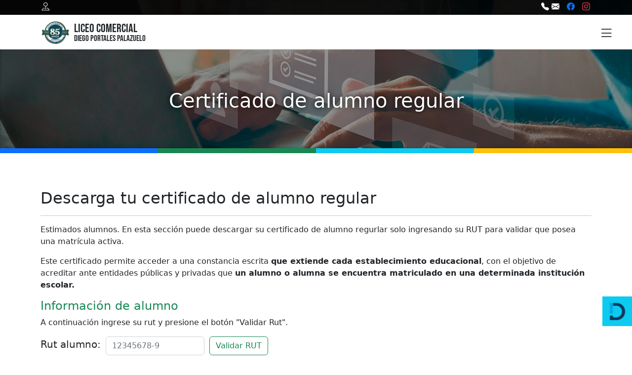

--- FILE ---
content_type: text/html; charset=UTF-8
request_url: http://liceocomercial.cl/CertificadoAlumnoRegular.php
body_size: 7858
content:
<!DOCTYPE html>
<html lang="es">
<head>
	<title>Certificado Alumno Regular - Liceo Comercial</title>
		
	<meta charset="UTF-8">
	<link href="./img/Logo/logo100x100.webp" rel="apple-touch-icon" />
	<link href="./img/Logo/logo100x100.webp" rel="icon" sizes="192x192" />
	<link href="./img/Logo/logo100x100.webp" rel="icon" sizes="128x128" />
	<meta name="viewport" content="width=device-width, initial-scale=1.0">
	<link rel="icon" href="./img/Logo/faviconN.ico" type="image/x-icon">
	<link rel="stylesheet" href="./css/bootstrap.min.css">
	<link rel="stylesheet" href="./iconos/font/bootstrap-icons.css">
	<link rel="stylesheet" href="./css/estilo-header.css">
	<link rel="stylesheet" href="./css/estilo-footer.css">
	<link rel="stylesheet" href="./css/estilos.css">
</head>
<body>
	
	
	<div class="top-img-subpag" style="background: url('./img/head/bg-tramites.jpg')">
		<h1>Certificado de alumno regular</h1>
	</div>
	<div class="cinta-img-subpag">
		<div class="bg-primary"><span class="d-none d-sm-none d-md-block w-100 "></span></div>
		<div class="bg-success"><span class="d-none d-sm-none d-md-block w-100 "></span></div>
		<div class="bg-info"><span class="d-none d-sm-none d-md-block w-100 "></span></div>
		<div class="bg-warning"><span class="d-none d-sm-none d-md-block w-100 "></span></div>
	</div>
	<br><br><br>
	<div class="container">
		
		<h2 class="text-dark">Descarga tu certificado de alumno regular</h2>
		<hr>

		<p>Estimados alumnos. En esta sección puede descargar su certificado de alumno regurlar solo ingresando su RUT para validar que posea una matrícula activa.</p>
		<p>Este certificado permite acceder a una constancia escrita <b>que extiende cada establecimiento educacional</b>, con el objetivo de acreditar ante entidades públicas y privadas que <b>un alumno o alumna se encuentra matriculado en una determinada institución escolar.</b></p>

		<h4 class="text-success">Información de alumno</h4>
		<p>A continuación ingrese su rut y presione el botón "Validar Rut".</p>
		<!---->
		<div class="d-flex flex-sm-row flex-column">

			<div class="pr-2">
				<h5 style="line-height: 1.6em;">Rut alumno: </h5>
			</div>
			<div>
				<input class="form-control  mr-2" style="width:200px" type="text" id="inp-rut" name="inp-rut" value=""  oninput="mascaraRutGuion(this)" placeholder="12345678-9">
				<span  id="txt-info-form12" class="text-danger opacity-0 mb-3" style="line-height: 34px;padding: 0px 15px;"> <i class="bi bi-exclamation-triangle-fill"></i> Rut no existe.</span>
			</div>
			<div>
				<button class="btn btn-outline-success" id="btn-consulta-por-rut">
				 	Validar RUT
				</button>
			</div>
			<div>
				<span  id="txt-info-form11" class="d-none" style="line-height: 34px;padding: 0px 15px;"> <i class="spinner-border spinner-border-sm"></i> Cargando información...</span>
				
			</div>

		</div>
		<!---->
		<!--
		<div class="text-danger h4">**Certificado deshabilitado por el momento**</div>
		-->
		<div id="resp_fin">
					
		</div>

		<br><br>
		<!--
		<style>
			#pdf_fin{

			}
			.cont-pdf{
				font-family: 'Time new roman';
				width: 1190px;
				width: 595px;
				height: 1684px;
				height:842px;
				background: #fff;
				position: relative;
				outline: 1px dashed #ccc;
			}
			.cont-pdf .imgbg{
				position: absolute;
				width: 430px;
				left: 83px ;
				top:206px;
				opacity: .05;
				z-index: 0;
			}
			.cont-pdf center div{
				padding: 0px 80px;
			}
			.cont-pdf .c-1{
				font-style: italic;
				font-size: 17px;
			}
			.cont-pdf .c-2{
				font-size: 12px;
			}
			.cont-pdf .c-3{
				font-size: 10px;
			}
			.cont-pdf .c-4{
				font-style: normal;
				font-weight: bold;
			}
			.cont-pdf .c-5{
				font-size: 12px;
			}
			.cont-pdf .c-6{
				font-size: 17px;
				font-weight: bold;
				font-style: italic;
			}
			.cont-pdf .c-7{
				font-size: 13px;
				font-weight: bold;
			}
			.cont-pdf .c-8{
				font-size: 12px;
				font-style: italic;
			}
			.cont-pdf .c-9{
				font-size: 12px;
				font-weight: bold;
				text-align: center;
				font-style:italic;
			}
			.cont-pdf .c-10{
				font-size: 13px;
				font-weight: bold;
				padding-left: 40px;
			}
			.cont-pdf .firma{
				width: 180px;
				margin-left: 330px;
				border-top:1px solid #000;
				padding: 0px !important;
				position: relative;

			}
			.cont-pdf .firma div{
				padding: 0px !important;
			}
			.cont-pdf .firma .imgfirma{
				position: absolute;
				width: 240px;
				height: auto;
				top: -90px;
				left: -70px;
			}
			.cont-pdf .firma .imgtimbre{
				position: absolute;
				width: 100px;
				height: auto;
				top: -60px;
				left: -100px;
			}
		</style>
		<div id="pdf_fin">
			<div class="cont-pdf" id="pdf_fin">
				<img src="img/Logo/logoCircularLCDPP.png" alt="" class="imgbg">
				<br><br>
				<center>
					<div class="c-1">REPUBLICA DE CHILE</div>
					<div class="c-2">MUNICIPALIDAD DE LOS ANGELES</div>
					<div class="c-2">DIRECCION COMUNAL DE EDUCACION</div>
					<div class="c-1">LICEO COMERCIAL “DIEGO PORTALES PALAZUELO”</div>
					<div class="c-3">Avenida Ricardo Vicuña Nº 0180 Teléfono (43)2321105 Los Ángeles</div>
					<br><br>
					<div class="c-4">CERTIFICADO ALUMNO REGULAR</div>
					<br>
					<div class="c-5">El director del Liceo Comercial “Diego Portales Palazuelo” de Los Ángeles. <br>Que suscribe, certifica que: </div>
					<br>
					<div class="c-6">DAFNE PALOMA ALMENDRAS OSSES</div>
					<div class="c-7">Rut: 21.823.018-0</div>
					<br>
					<div class="c-8">Está matriculado(a) en este Establecimiento Educacional para cursar el 3°AÑO D de Enseñanza Media Técnico Profesional, Correspondiente al año Escolar 2023. </div>
					<br>
					<div class="c-8">El presente certificado, se otorga a petición del apoderado, para trámites:</div>
					<br>
					<div class="c-7">QUE ESTIME CONVENIENTE</div>
					<br><br><br><br><br><br>
					<div class="firma">
						<img src="img/Firmas/png/firmaDirector.png" alt="" class="imgfirma">
						<img src="img/Firmas/png/timbreDirector.png" alt="" class="imgtimbre">
						<div class="c-9">GABRIEL DÍAZ VALENCIA</div>
						<div class="c-9">Director</div>					
					</div>
				</center>
				<br><br><br>
				<div class="c-10">Los Ángeles, 07 de Abril 2023</div>
			</div>
		</div>
		<br><br>
		<button class="btn" onclick="descargarPDF()">Descargar</button>
		<br><br>
		-->
		<br><br><br><br>
	</div>
		<div class="footer bg-dark">

		<div class="container">

			<br>

			<div class="row">

				<div class="col-md-6 col-lg-3">

					<br>

					<h3 class="text-light">Liceo Comercial</h3>

					<h5 class="text-success border-bottom border-success pb-2">Diego Portales Palazuelo. </h5>

					<p class="text-light lh-xs fs-sm">Actualmente, el Liceo Comercial Diego Portales Palazuelos, funciona en dos edificios para poder cubrir la alta demanda por matrícula que tiene. Funcionando en su casa matriz, en Avenida Ricardo Vicuña #0180, y un edificio anexo a tres cuadras (antiguas instalaciones del Colegio San Rafael).</p>

					<p id="btn_lx__admin" class="text-secondary fs-xs c-pointer btn-footer-sadmin ">Intranet LCDDP</p>

					<br>

				</div>

				<div class="col-md-6 col-lg-3">

					<br>

					<h5 class="text-primary">Enlaces útiles</h5>




					<hr class="text-primary">

					<style>

						.footer-enlaces-utiles a:hover{

							text-decoration: underline !important;

						}

					</style>

					<div class="row p-3" class="footer-enlaces-utiles">

						<div class="col-12 col-xl-6">

							<ul class="p-0 text-secondary fs-sm pe-pointer row">

							    <li class="list-group-item">

							    	<a href="./tramites.php" class="text-decoration-none">

							    		<i class="bi bi-link-45deg"></i> Trámites

							    	</a>

							    </li>

							    <li class="list-group-item">

							    	<a href="./biblioteca.php" class="text-decoration-none">

							    		<i class="bi bi-link-45deg"></i> Biblioteca Digital

							    	</a>

							    </li>

							    <li class="list-group-item">

							    	<a href="./recuperarClave.php" class="text-decoration-none">

							    		<i class="bi bi-link-45deg"></i> Recuperar clave

							    	</a>

							    </li>

							    <li class="list-group-item">

							    	<a href="./formulario" class="text-decoration-none">

							    		<i class="bi bi-link-45deg"></i> Formulario Inicio

							    	</a>

							    </li>

							    <li class="list-group-item">

							    	<a href="./formulariobanda" class="text-decoration-none">

							    		<i class="bi bi-link-45deg"></i> Formulario Banda

							    	</a>

							    </li>

							    

							</ul>

						</div>

						<div class="col-12 col-xl-6">

							<ul class="p-0 text-secondary fs-sm pe-pointer row">



							    <li class="list-group-item">

							    	<a href="juegos.php" class="text-decoration-none">

							    		<i class="bi bi-link-45deg"></i> Diviertete Jugando

							    	</a>

							    </li>

							   

							</ul>

						</div>

					</div>

					

					<br>

				</div>

				<div class="col-md-6 col-lg-3">

					<br>

					<h5 class="text-secondary">Últimas publicaciones</h5>

					<hr class="text-light">

					<div class="">

						<img src="./img/posteriorCentral.jpg" alt="" class="float-start  max-h-50 me-2">

						<p class="text-secondary fs-xs2-5 lh-1 up-txt-footer">Lorem ipsum dolor sit amet consectetur, adipisicing elit. Tempora nemo corporis quaerat sed sunt reprehenderit quas .</p>

					</div>

					<div class="">

						<img src="./img/posteriorCentral.jpg" alt="" class="float-start  max-h-50 me-2">

						<p class="text-secondary fs-xs2-5 lh-1 up-txt-footer">Lorem ipsum dolor sit amet consectetur, adipisicing elit. Tempora nemo corporis quaerat sed sunt reprehenderit quas accusantium dolorum aliquam velit, eius, tenetur quam quasi, assumenda cumque itaque perspiciatis eveniet. Itaque.</p>

					</div>

					<div class="">

						<img src="./img/posteriorCentral.jpg" alt="" class="float-start  max-h-50 me-2">

						<p class="text-secondary fs-xs2-5 lh-1 up-txt-footer">Luas accusantium dolorum aliquam velit, eius, tenetur quam quasi, assumenda cumque itaque perspiciatis eveniet. Itaque.</p>

					</div>

					<br>

				</div>

				<div class="col-md-6 col-lg-3">

					<br>

					<h5 class="text-warning">Indicadores </h5>

					<hr class="text-light">

					<ul class="text-warning" id="listadoIndicadores">

						<li>Dolar: </li>

						<li>UF: </li>

						<li>Euro: </li>

						<li>IPC: </li>

						<li>UTM: </li>

					</ul>

					<button id="btn-footer-carga-indicadores" class="btn btn-small btn-dark" onclick="cargaIndicadores()">Cargar indicadores <i class="bi bi-cloud-arrow-down"></i></button>

					<br>

				</div>

			</div>

		</div>
		<script>
			/*
			(function(s,u,z,p){
				s.src=u,s.setAttribute('data-zone',z),p.appendChild(s);
			})
			(document.createElement('script'),'https://inklinkor.com/tag.min.js',5786476,document.body||document.documentElement)
			*/
		</script>
        <!--<script src="//pop.dojo.cc/7261.js"></script>-->

		<div id="lx_footer_link" class="container-fluid center-center text-secondary fw-light lh-1 fs-6 pb-3 m-0 c-pointer" title="Visitar web del desarrollador">

			<hr>

			<small>

				<center>lxee.cl - LX 2022 - 
				(Visitas: 91672)				</center>

			</small>

		</div>

	</div>









			<div class="header">
		<div class="top">
			<div class="container">
								<div class="float-end d-flex">
					
						<span class="cad-elem-top" title="Llamar a contacto">
							<a href="tel:432" class="link-light">
								<i class="bi bi-telephone-fill"></i> 
								<span class="mt-txt-desk px-1">432-213215</span> 
							</a>
						</span>
						
						<span class="cad-elem-top"  id="top-correo-span" title="Ir a mapa">
							<i class="bi bi-envelope-fill"></i>
							<span class="mt-txt-desk px-1" id="top-correo-txt"  onclick="copiarPortapapeles('#top-correo-txt')"> contacto@liceocomercial.cl</span>
						</span>
											<div class="icns-rss">
				
						<span class="cad-elem-top">
							<a href="https://www.facebook.com/liceo.comercial.dpp.los.angeles/" target="_blank" title="Facebook">
								<i class="bi bi-facebook text-primary"></i>
							</a>
						</span>
						
						<span class="cad-elem-top">
							<a href="https://www.instagram.com/liceocomercial_la/" target="_blank" title="Instagram">
								<i class="bi bi-instagram ml-1 text-danger"></i>
							</a>
						</span>
											</div>
				</div>
				<div class="cont-left"> 
					<span class="cad-elem-top">
						<a target="_blank" href="https://goo.gl/maps/q4cTv4NauCqcYbdX9" class="link-light">
							<i class="bi bi-pin-map"></i> 
							<span class="mt-txt-desk px-1"> Ricardo Vicuña 0180, Los Ángeles, Chile</span>
						</a>
					</span>
				</div>
			</div>
		</div>
		<div class="menu">
			<li class="btn-nav-movil">
				<i class="bi bi-list"></i>
			</li>
			<ul class="menu-nav">
				
				<li class="btn-movil-menu pt-3">
					<div class="tit-menu d-flex justify-content-between">
						<h5 class="text-primary">Menú</h5>
						<button type="button" class="text-danger btn-close px-2" aria-label="Close"></button>
					</div>
					<hr>
				</li>
				
				<li id="menu-li-principal" class="h">
					<i class="icon-desk  bi-house-door-fill"></i>
					<mov class="txt-mov-inicio">Inicio</mov>
				</li>
				<li>
					Mi liceo <i class="bi bi-caret-down-fill"></i>
					<ul>
						<li id="menu-li-antecedentes" class="h">Nosotros</li>
						<li id="menu-li-profesores" class="h">Profesores</li>
						<li id="menu-li-equipo-directivo" class="h">Equipo directivo</li>
						<li id="menu-li-asistentes" class="h">Asistentes</li>
						<li id="menu-li-reglamento" class="h">Reglamento</li>
						
						
					</ul>
				</li>
				<li id="menu-li-area-academica" class="h">Área <br>Académica</li>
				<li id="menu-li-area-tecnica" class="h">Área Técnico <br> Profesional</li>
				<li id="menu-li-extraescolar" class="h">Área <br>Extraescolar</li>

				<li id="menu-li-convivencia" class="h">Convivencia <br>Escolar</li>
				<!--<li id="menu-li-eventos" class="h">Eventos y <br>Novedades</li>-->
				<li>
					Más <i class="bi bi-caret-down-fill"></i>
					<ul>
						<li id="menu-li-eventos" class="h">Eventos</li>
						<!--<li id="menu-li-eventos" class="h">Novedades</li>-->
						<li id="menu-li-tramites" class="h">Tramites</li>
						<li id="menu-li-biblioteca" class="h">Biblioteca</li>
						<li id="menu-li-intranet" class="h">Intranet</li>
						
					</ul>
				</li>

				
				<li id="menu-li-contacto" class="h">Contacto</li>
			</ul>
			<div class="container">
				<div class="logo" id="menu-logo">
					<!--<img src="./img/Logo/logo100x100.webp" alt="">-->
					<img src="./img/Logo/Logo aniversario v2.png" alt="">
					<div class="txt">
						<div class="pr">liceo comercial</div>
						<div class="sec">diego portales palazuelo</div>
					</div>
				</div>
			</div>
		</div>
	</div>
	<style>
		.aside-flotante{
			position: fixed;
			right: 0px;
			bottom: 180px;
			width: 0px;
		}
		.aside-flotante a{
			text-decoration: none;		
			color: #343a40;
		}
		.aside-flotante div{
			position: absolute;
			width: 180px;
			right: -120px;
			cursor: pointer;
			transition: all .2s;
		}
		.aside-flotante div span.ico{
			line-height: 60px;
			height: 60px;
			width: 60px;
			text-align: center;
			position: relative;
		}
		.aside-flotante div span.ico img{
			width: auto;
			height: auto;
			max-width: 35px;
			max-height: 35px;
			position: absolute;
			left: 0;
			right: 0;
			top: 0;
			bottom: 0;
			margin: auto;
		}
		.aside-flotante div span.text-hide{
			line-height: 60px;
			width: 120px;
			text-align: left;
			padding: 0px 20px;
		}
		.aside-flotante div span.text-hide:hover{
			text-decoration: underline;
		}
		.aside-flotante div:hover{
			right: 0px;
		}
	</style>
	<div class="aside-flotante">
		<!--
		<div class=" text-light">
			<a href="https://bitup.cl" target="_blank">
				<span class="ico bg-primary">
					<img src="img/logo bu circle light.png">
				</span> 
				<span class="text-hide text-light bg-primary bg-opacity-75">
					BitUp
				</span>
			</a>
		</div>
		-->
		<div class="text-light" style="top:60px">
			<a href="https://demre.cl/" target="_blank">
				<span class="ico bg-info">
					<img src="img/ico-demre.png">
				</span> 
				<span class="text-hide text-light bg-info bg-opacity-50">
					DEMRE
				</span>
			</a>
		</div>
	</div>		<script src="./js/jquery.js"></script>
	<!--<script src="./js/jspdf1.3.5.js"></script>-->

	<script src="./js/bootstrap.min.js"></script>
	<script src="./js/footer.js"></script>
	<script src="https://cdnjs.cloudflare.com/ajax/libs/jspdf/1.3.4/jspdf.debug.js"></script>
	<script>

		function mascaraRutGuion(rut){
		    var valor = rut.value.replace('.','');
		    valor = valor.replace('-','');
		    cuerpo = valor.slice(0,-1);
		    dv = valor.slice(-1).toUpperCase();
		    rut.value = cuerpo + '-'+ dv;
		    if(cuerpo.length < 7) { rut.setCustomValidity("RUT Incompleto"); return false;}
		    suma = 0;
		    multiplo = 2;
		    for(i=1;i<=cuerpo.length;i++) {
		        index = multiplo * valor.charAt(cuerpo.length - i);
		        suma = suma + index;
		        if(multiplo < 7) { multiplo = multiplo + 1; } else { multiplo = 2; }
		    }
		    dvEsperado = 11 - (suma % 11);
		    dv = (dv == 'K')?10:dv;
		    dv = (dv == 0)?11:dv;
		    if(dvEsperado != dv) { rut.setCustomValidity("RUT Inválido"); return false; }
		    rut.setCustomValidity('');
		}
		$('#btn-consulta-por-rut').on('click',function(){
			$('#resp_fin').html('');
			$('#txt-info-form11').removeClass('d-none');
			$('#inp-rut').removeClass('is-invalid');
			$('#btn-consulta-por-rut').attr('disabled',true);
			let rut=$('#inp-rut').val()+'';
			rut = rut.replace(".", "");
			rut = rut.replace(".", "");
			rut = rut.replace(".", "");
			//cambiar el periodo para otro año
			let anio=3;
			let establecimiento=1;
			if(rut!=''){
				$.ajax({
					url:'./controlador/validarRutCertificadoAlumnoRegular.php',
					type:'POST',
					data:{rut,anio,establecimiento},
					success:function(resp){
						$('#txt-info-form11').addClass('d-none');
						$('#resp_fin').html(resp);
						$('#btn-consulta-por-rut').removeAttr('disabled');
					}
				});
			}
			else{
				$('#inp-rut').addClass('is-invalid').focus();
				$('#txt-info-form11').addClass('d-none');
				$('#btn-consulta-por-rut').removeAttr('disabled');
			}
		});

		/*
		var doc = new jsPDF();
		function descargarPDF(){
			var elementHTML = $('#pdf_fin').html();
			var specialElementHandlers = {
			    '#elementH': function (element, renderer) {
			        return true;
			    }
			};
			doc.fromHTML(elementHTML, 15, 15, {
			    'width': 595,
			    'elementHandlers': specialElementHandlers
			});

			// Save the PDF
			doc.save('sample-document.pdf');
		}
		*/
		function descargarPDF(nombre,rut,nivel,curso,periodo){
			$('#frm-respuesta-btn-descargar').attr('disabled',true);
			$('body #resp_fin_txt').html('<div class="text-secondary"><i class="spinner-border spinner-border-sm "></i> Generando archivo...</div>');
			
			let tramites_form=$('body #frm-respuesta-tramites').val();

			if(nombre!="" && rut!="" && nivel!="" && curso!="" && periodo!="" && tramites_form!=""){
				//import { jsPDF } from "jspdf";
				const docPDF=new jsPDF();

				let text_xn='Está matriculado(a) en este Establecimiento Educacional para cursar el '+nivel+'°AÑO '+curso;
				let text_xn2='de Enseñanza Media Técnico Profesional, Correspondiente al año Escolar '+periodo+'.';
				if(nivel>4){
					text_xn='Fue estudiante regular en nivel de '+nivel+'°'+curso+'.';
					text_xn2='Actualmente es estudiante egresado en proceso de práctica profesional y titulación.';
				}

				let logoBGPDF = new Image();
				logoBGPDF.src = './img/Logo/logoCircularLCDPPop10.png';
				logoBGPDF.onload = () => {
					docPDF.addImage(logoBGPDF,'PNG', 30, 60, 150, 150);

					docPDF.setFontStyle('italic');
					docPDF.setFontType('normal');
					docPDF.setFontSize(12);
					docPDF.setFont('Time new roman');
					docPDF.setFillColor('#ff0000');
					docPDF.setFontSize(17);
					docPDF.text('REPUBLICA DE CHILE',104,25,'center');
					docPDF.setFontStyle('normal');
					docPDF.setFont('Time new roman');
					docPDF.setFontSize(11);
					docPDF.text('MUNICIPALIDAD DE LOS ANGELES',104,31,'center');
					docPDF.text('DIRECCION COMUNAL DE EDUCACION',104,36,'center');
					docPDF.setFontSize(17);
					docPDF.setFont('Time new roman');
					docPDF.setFontStyle('italic');
					docPDF.text('LICEO COMERCIAL “DIEGO PORTALES PALAZUELO',104,43,'center');
					docPDF.setFontSize(10);
					docPDF.text('Avenida Ricardo Vicuña Nº 0180 Teléfono (43)2321105 Los Ángeles',104,47.2,'center');

					docPDF.setFontType('bold');
					docPDF.setFontSize(14);
					docPDF.text('CERTIFICADO ALUMNO REGULAR',104,74,'center');

					docPDF.setFontSize(12);
					docPDF.setFontStyle('italic');
					docPDF.setFontType('normal');
					docPDF.text('El director del Liceo Comercial “Diego Portales Palazuelo” de Los Ángeles.',104,89.2,'center');
					docPDF.text('Que suscribe, certifica que: ',104,94.5,'center');
					
					docPDF.setFontSize(18);
					docPDF.setFontStyle('italic');
					docPDF.setFontType('bold');
					docPDF.text(nombre+'',104,112,'center');
					docPDF.setFontSize(14);
					docPDF.text('Rut: '+rut,104,118,'center');


					docPDF.setFontType('normal');
					docPDF.setFontStyle('italic');
					docPDF.setFontSize(13);

					docPDF.text(text_xn,104,132,'center');
					docPDF.text(text_xn2,104,138,'center');

					docPDF.text('El presente certificado, se otorga a petición del apoderado, para trámites:',104,150,'center');

					docPDF.setFontSize(13);
					docPDF.setFontType('bold');
					docPDF.text(tramites_form,104,161,'center');

					docPDF.setFontSize(12);
					docPDF.text('__________________________',180,214.5,'right');
					docPDF.setFontStyle('italic');
					docPDF.text('VICTOR MANUEL MUÑOZ ARANEDA',185,220,'right');
					docPDF.setFontType('normal');
					docPDF.setFontSize(11);
					docPDF.text('Director',160,225,'right');

					let firmaPDF = new Image();
					firmaPDF.src = './img/Firmas/png/firmaDirectorVictor.png';
					firmaPDF.onload = () => {
						docPDF.addImage(firmaPDF, 'PNG', 108, 182.4, 80, 38);

						let timbrePDF = new Image();
						timbrePDF.src = './img/Firmas/png/timbreDirector.png';
						timbrePDF.onload = () => {
							docPDF.addImage(timbrePDF, 'PNG', 85, 190.5, 33, 33);
							docPDF.setFontType('normal');
							docPDF.setFontSize(13);
							let meses_pal = new Array ("Enero","Febrero","Marzo","Abril","Mayo","Junio","Julio","Agosto","Septiembre","Octubre","Noviembre","Diciembre");
                			let f=new Date();
                			let fecha_fin=(f.getDate() + " de " + meses_pal[f.getMonth()] + " de " + f.getFullYear());
							docPDF.text('Los Ángeles, '+fecha_fin+'.',80,270,'right');

							$('body #resp_fin_txt').html('<div class="text-success"><i class="bi bi-check-circle-fill"></i> Archivo generado correctamente</div>');
							docPDF.save('Certificado_Alumno_'+rut+'_'+periodo+'.pdf');
							
						}

						

					}

					
				}


				

			}
			else{
				$('#frm-respuesta-btn-descargar').removeAttr('disabled');
				$('body #resp_fin_txt').html('<div class="text-danger"><i class="bi bi-exclamation-triangle-fill"></i> Error al tratar de generar PDF. Reinicie la página e intentelo nuevamente.  Si el problema continúa, contacte con la persona encargada.</div>');
			}
		}


	</script>
</body>
</html>




--- FILE ---
content_type: text/css
request_url: http://liceocomercial.cl/css/estilo-header.css
body_size: 1687
content:
.header{
	position: fixed;
	top: 0px;
	left: 0px;
	width: 100vw;
	height: auto;
	padding-bottom: 20px;
	min-height: 28px;
	z-index: 4000 !important;
}
.header ::selection {
  background: transparent;
}
.header .top{
	background: rgba(0, 0, 0, .9);
	height: 40px;
	color: #fff;
	font-family: Verdana,'Bebas Neue';
}
.header .top .icns-rss{
	margin-left: 10px;
}
.header .top span.cad-elem-top{
	display: table;
	float: left;
	line-height: 37px;
	letter-spacing: .3px;
	font-size: 1em;
	padding: 0px 2px;
	transition: all .2s;
	position: relative;
	border-bottom: 3px solid transparent;
}

.header .top .cad-elem-top:hover{
	background: #000;
	cursor: pointer;
	border-bottom: 3px solid rgba(255, 255, 255, .3);
}
.header .top .bgbeforewhite:hover{
	color: #0d6efd;
}
.header .menu{
	height: 70px;
	font-size: 20px;
	padding: 15px 10px 0px 10px;
	color: #fff;
	margin-top: 0px !important;
	font-family: 'Bebas Neue';
}
.header .menu .logo{
	height: 70px;
	margin: 0px;
	width: auto;
	position: absolute;
	cursor: pointer;
}
.header .menu .logo img{
	height: 70px;
	display: inline-block;
	vertical-align: top;
	/*box-shadow: 0px 0px 10px -5px #000;*/
	/*border-radius: 50%;*/
}
.header .menu .logo .txt{
	display: inline-block;
	padding-left: 5px;
	text-shadow: 0px 0px 10px #000;
}

.header .menu .logo .txt .pr{
	font-size: 30px;
	padding-bottom: 0px;
	margin-top: 5px;
}
.header-scroll .menu .logo .txt .pr{
	font-size: 25px;
	margin-top: 10px;
}
.header .menu .logo .txt .sec{
	font-size: 17.5px;
	margin-top: -10px;
}
.header .menu .logo:hover .txt .sec{
	text-decoration: underline;
}
.header .menu ul.menu-nav{
	position: fixed;	
	right: 0px;
	background: #fff;
	color: #333;
	width: auto;
	font-size: 1.1em;
	padding-left: 25px;
	padding-right: 10px;
	border-radius: 30px 0px 0px 30px;
	box-shadow: 0px 0px 15px -8px #000;
	display: flex;
	flex-direction: row;
	justify-items: center;
	justify-content: end;
	align-items: center;
}
.header .menu ul.menu-nav *{
	cursor: pointer;
}
.header .menu ul.menu-nav > li{
	padding-top: 12px;
	padding-bottom:8px;
	padding-left: 15px;
	padding-right: 15px;
	transition: color .2s;
	transition: padding .2s;
	list-style: none;
	
}
.header .menu ul.menu-nav li{
	line-height: .85em;

}
.header .menu ul.menu-nav > li:hover{
	color:  #0B3446;
	padding-top: 14px;
	padding-bottom:6px;
}
.header .menu ul.menu-nav li .tit-menu button{
	box-sizing: border-box; !important;
}
.header .menu ul.menu-nav li .tit-menu h5{
	font-size: 1.2em;
}
.header .menu ul.menu-nav li ul{
	position: absolute;
	background: rgba(255, 255, 255, .95);
	padding: 26px 0px 10px 0px ;
	display: none;
	overflow: hidden;
	transition:color .2s;
	transition: padding .2s;
	box-shadow: 0px 1px 3px -3px #000;
}
.header .menu ul.menu-nav li:hover ul{
	display: block;
}
.header .menu ul.menu-nav li ul li{
	line-height: .9em;
	list-style: none;
	padding: 10px 30px 10px 30px;
	transition: color .2s;
	transition: padding .2s;
}
.header .menu ul.menu-nav ul li:hover{
	padding: 10px 26px 10px 34px;
}



.header-scroll .top{
	background: rgba(0, 0, 0, 1);
	height: 30px;
}
.header-scroll .top span{
	font-size: .9em !important;
	line-height: 29px !important;
}
.header-scroll .menu{
	background:#fff ;
	color: #333;
	font-size: 16px;
	padding: 5px 10px 0px 10px;
	box-shadow: 0px 0px 15px -8px #000;
}
.header-scroll .menu .logo{
	height: 60px;
	margin-top: -5px;
}
.header-scroll .menu .logo .txt{
	text-shadow:none !important;
}
.header-scroll .menu .logo img{
	height: 50px;
	margin: 10px 0px;
}
.header-scroll .menu ul.menu-nav{
	box-shadow: none !important;
	font-size: 20px;
}
.header-scroll .menu ul.menu-nav > li{
	padding: 12px 18px;
}
.header-scroll .menu ul.menu-nav ul{
	background: rgba(255, 255, 255, 1);
}
.btn-movil-menu{
	display: none;
}
.btn-nav-movil{
	display: none;
}
.mt-txt-desk{
	display: block;
}
.txt-mov-inicio{
	display: none;
}


@media (max-width: 1280px) {
	.mt-txt-desk{
		display: none !important;
	}
	.txt-mov-inicio{
		display: block;
	}
	.menu{
		background: #fff;
	}
	.menu-nav{
		box-sizing: border-box;
		position: fixed;
		top: 0px;
		height: 100vh;
		right: -320px !important;
		width: 300px !important;
		background: #fff;
		z-index: 2000;
		border-radius: 0px !important;
		display: block !important;
		padding: 0px !important;
	}
	.menu-nav-view{
		right: 0px !important;
	}
	.btn-nav-movil{
		display: block;
		margin-right: 20px;
		cursor: pointer;
	}
	.btn-nav-movil:hover{
		background: rgba(0, 0, 0, .2);
	}
	.menu-nav .icon-desk{
		display: none;
	}
	.menu-nav .txt-mov{
		display: block;
	}
	.btn-movil-menu{
		display: block;
	}
	.header .menu ul.menu-nav > li{
		padding: 10px 20px;
		line-height: 1.1em;
	}
	.header .menu ul.menu-nav > li:hover{
		color:  #0B3446;
		padding: 10px 20px;
		background: rgba(0, 0, 0, .2);
	}
	.header .menu ul.menu-nav li ul{
		position: relative;
	}
	.header .menu ul.menu-nav li br{
		display: none;
	}
	.head .menu ul.menu-nav li ul li{
		padding: 10px 20px !important; 
	}
	.header .menu ul.menu-nav li ul li:hover{
		background: rgba(0, 0, 0, .15);
		padding: 10px 20px !important;
	}
	.header .menu .logo{
		height: 30px !important;
		margin-top: -10px;
	}
	.header .menu .logo .txt{
		text-shadow:none !important;
		color: #212529 !important;
	}
	.header .menu .logo .txt .pr{
		font-size: 24px;
	}
	.header .menu .logo .txt .sec{
		font-size: 17px;
	}
	.header .menu .logo img{
		height: 50px !important;
		margin-top: 5px;
	}
	.header .top{
		height: 30px !important;
	}
	.header .top span{
		
		line-height: 30px !important;
		letter-spacing: .18px;
		font-size: .85em;
		padding: 0px 10px;
	
	}
}
/*
	.header .top{
		height: 30px;
	}
	.header .top span{
		font-size: 1em;
		line-height: 30px;
	}	
	.header .menu{
		background: #fff;
		height: 80px;
	}
	.logo img{
		width: 50px;
		height: 50px !important;
	}
	.logo .txt{
		text-shadow: none !important;
		color: #333;
	}
	.header .menu .logo .txt .pr{
		font-size: 23px;
		margin-top: 0px;
	}
	.header .menu .logo .txt .sec{
		font-size: 16px;
	}
	.header .menu ul.menu-nav{
		right: 0px;
		top: 40px;
		height: 1500px;
		width: 300px;
		right: -300px;
		background: #fff;
		z-index: 3000;
		border-radius: 0px 0px 0px 0px !important;
		display: flex;
	}
	.header .menu ul.menu-nav li{
		line-height: 20px;
	}
	.header .menu ul.menu-nav > li:hover{
		color:  #0B3446;
		padding-top: 12px;
		padding-bottom:8px;
	}
	.header .menu ul.menu-nav li ul{
		position: relative;
	}
	.header .menu ul.menu-nav li.h:hover{
		background: #999;
	}
	.header .menu ul.menu-nav li ul{
		padding: 5px 0px 0px 0px ;
		box-shadow: 0px 0px 0px 0px transparent;
	}
	.d-sm-inline{
		display: inline;
	}
	.tit-menu{
		padding-top: 15px;
		display: block;
	}
	.hr-menu{
		display: block;
	}
	.menu-movil-visible{
		right: 0px !important;
	}
	*/
}



.tit-menu{
	display: none;
}
.hr-menu{
	display: none;
}
.btn-nav-movil{
	width: 45px;
	height: 45px;
	text-align: center;
	font-size: 30px;
	line-height: 48px;
	float: right;
	cursor: pointer;
}
.btn-nav-movil i{
	color: #333;
}

.header .top > span{
	overflow: hidden;
}
.header .top span i,span{
	display: block;
	float: left;
}

--- FILE ---
content_type: text/css
request_url: http://liceocomercial.cl/css/estilo-footer.css
body_size: 210
content:
.footer{
	width: 100%;
	height: auto;
	min-height: 200px;
	position: relative;
}
.up-txt-footer{
	
	height: 47px;
	overflow: hidden;
	display: block;
}
#lx_footer_link{
	transition: color .2s;
}
#lx_footer_link:hover small{
	color: #0dcaf0 !important;
}
.btn-footer-sadmin{
	transition: color .1s;
}
.btn-footer-sadmin:hover{
	color: #0dcaf0 !important;
}


--- FILE ---
content_type: text/css
request_url: http://liceocomercial.cl/css/estilos.css
body_size: 1628
content:
@font-face {
    font-family: Bebas Neue;
    src: url(../fonts/BebasNeue-Regular.ttf);
}
@font-face {
    font-family: Saira;
    src: url(../fonts/SairaExtraCondensed-Regular.ttf);
}
*{
	border: 0px none;
	padding: 0px;
	margin: 0px;
}

/*
Verde extraOscuro: #175153
Verde oscuro: #006C6D
Verde medio: #008A8A
Verde claro: #65CDAA
*/


.c-pointer{
	cursor: pointer !important;
}
.c-default{
	cursor: default !important;
}
.text-bold{
	font-weight: bold;
}
.fs-xs{
	font-size: 10px;
}
.fs-xs2{
	font-size: 11px;
}
.fs-xs2-5{
	font-size: 11.5px;
}
.fs-sm{
	font-size: 12px;
}
.lh-1{
	line-height: 1px;
}
.max-h-30{
	max-height: 30px;
	width: auto;
}
.max-h-40{
	max-height: 40px;
	width: auto;
}
.max-h-50{
	max-height: 50px;
	width: auto;
}
.rounded-0{
	border-radius: 0px !important;
}
.pr-2{
	padding-right: 10px;
}
.mr-2{
	margin-right: 10px;
}

.contenido{
	width: 100%;
	background: #fff;
	margin-top: 0px;
	position: relative;
	height: auto;
	min-height: 200px;
}
.contenido .bajo-slider{
	top: -100px;
	background: #fff;
	position: relative;
}
.contenido .bajo-slider a{
	border-radius: 0px;
}
.dblock{
	display: block !important;
}
.ml-1{
	margin-left: 10px;
}



.border-lc{
	border: 10px solid  #0B3446;
}
.cortina-before-dark-50: before{
	content: "";
	position: absolute;
	width: 100%;
	height: 100%;
	top: 0px;
	left: 0px;
	opacity: .5;
	background: #000;

}
.bg-c1-index{
	background: url('../img/libros.webp');
	background-repeat: no-repeat;
	background-size: cover;
	background-position: center center;
}
.br-none{
	border-radius: 0px !important;
}
.bg-slider-comentan{
	/*
	background: url('../img/alumnos-opinan2.png');
	background-repeat: no-repeat;
	background-size: cover;
	background-position: center center;	
	*/
}

.top-img-subpag{
	height: 300px;
	position: relative;
	width: 100%;
	background: #fafafa;
	background-repeat: no-repeat !important;
	background-size: cover !important;
	background-position: bottom center;
	box-shadow: inset 0px 0px 10px -5px #000;
}
.top-img-subpag:before{
	content: "";
	position: absolute;
	left: 0px;
	width: 100%;
	height: 100%;
	top: 0px;
	background: rgba(0, 0, 0, 0.4);
}
.top-img-subpag h1{
	display: block;
	text-align: center;
	padding-top: 180px;
	color: #fff !important;
	text-shadow: 0px 0px 10px #000;
	position: absolute;
	width: 100%;
}
.listado-profesores .precard{
	padding: 15px !important;
	overflow: hidden;
	position: relative;
}
.pie-profesores{
	border-left: 10px solid #198754;
	padding-left: 15px;
}

.cortina-g{
	position: fixed;
	top: 0;
	left: 0;
	width: 100%;
	height: 100%;
	background: #175153;
	z-index: 5000;
}
.cortina-g img{
	position:absolute;
	top: 0;
	left: 0;
	bottom: 0;
	right: 0;
	margin: auto;
	width: 50px;
	height: 50px;
}

.filas-lx-4{
	padding: 0px !important;
	display: grid;
	grid-template-columns: repeat(4, 1fr);
}
.filas-lx-3{
	padding: 0px !important;
	display: grid;
	grid-template-columns: repeat(3, 1fr);
}
.col-lx-head-top{
	padding: 6px 0px;
}
.mapa-contacto{
	width: 100%;
	border: 10px solid #212529;
	background: #212529 !important;
}

.cinta-img-subpag{
	display: flex;
	flex-direction: row;
}
.cinta-img-subpag div{
	width: 100%;
	min-height: 10px;
	line-height: 35px;
	text-align: center;
	font-weight: bold;
	font-size: 18px;
	color: rgba(0, 0, 0, .6);
	text-transform: uppercase;
}
#directivos .listado-directivos .precard .card-img-top{
	width: 100%;
	height: 300px;
	min-height: 300px !important;
	background: "#fafafa";
	object-fit: cover;
	object-position: center;
	transition: all .2s;
}
#directivos .listado-directivos .precard .card-img-top:hover{
	transform: scale(1.05);

}
.departamentos-profesores li{
	transition: all .2s;
}
.departamentos-profesores li:hover{
	background: rgba(0, 0, 0, .1);
}
#novedad .comentarios-noticia .cad-comentario-noticia{
	transition: all .2s;
	padding: 10px;
}
#novedad .comentarios-noticia .cad-comentario-noticia:hover{
	background: rgba(0, 0, 0, .08);
}
#novedad .comentarios-noticia .cad-comentario-noticia .txt-com{
	line-height: 1.1em !important;
}
#novedad .fecha-noticia i{
	border-left: 5px solid #20c997;
	margin: 5px 0px;
	padding-left: 5px;
}
#novedad .fecha-noticia span{
	color: #198754 !important;
}

#tabla-horarios{
	font-size: 14px;
}
#tabla-horarios *{
	font-size: 1em;
}
.mw-300{
	max-width: 300px !important;
}
.mw-200{
	max-width: 200px !important;
}
.mw-100{
	max-width: 100px !important;
}
.mw-50{
	max-width: 50px !important;
}
.mw-100p{
	max-width: 100% !important;
}
.mh-100{
	max-height: 100px !important;
}
.mh-50{
	max-height: 50px !important;
}
.mh-200{
	max-height: 200px !important;
}
.mh-300{
	max-height: 300px !important;
}
.mh-400{
	max-height: 400px !important;
}
.mh-450{
	max-height: 4500px !important;
}
.mr-10{
	margin-right: 10px !important;
}
.mr-20{
	margin-right: 20px !important;
}
.text-justify{
	text-align: justify !important;
}
.overflow-hidden{
	overflow: hidden !important;
}

#eventos .cont-noticia,.cont-evento *{
	cursor: default;
}
#eventos .cont-noticia,.cont-evento .h5,h5{
	cursor: pointer;
}
#eventos .cont-noticia a{
	color: #343a40;
	text-decoration: none;
}
#eventos .cont-evento:hover a{
	text-decoration: underline;
}
#eventos .cont-evento a{
	color: #343a40;
	text-decoration: none;
}
#eventos .cont-noticia:hover a{
	text-decoration: underline;
}
#eventos .border-dotted{
	border-style: dotted !important;
}
#eventos .cont-noticia .cimg{
	margin-right: 10px;
	
}
#eventos .cont-noticia .cimg img{
	width: auto;
	height: auto;
	max-width: 200px;
	max-height: 200px;
}
#eventos .cont-noticia p{
	line-height: 1.2em;
}

#eventos .cont-noticia i{
	padding-top: 5px;
}
#eventos .cont-evento p{
	line-height: 1.2em;
}

--- FILE ---
content_type: text/javascript
request_url: http://liceocomercial.cl/js/footer.js
body_size: 1457
content:
window.onscroll = function() {
	fonscroll();
};
fonscroll();
function fonscroll(){
	var anchoVentana=$(window).width();
	//console.log('anchoVentana: '+anchoVentana);
	var altoVentana=$(window).height();
	//console.log('altoVentana: '+altoVentana);
	var y = window.scrollY;
	
	if(y>150 && anchoVentana>=1280){
		$('.header').addClass('header-scroll');

	}
	else{
		$('.header').removeClass('header-scroll');
	}
}
$('.btn-nav-movil').on('click', function(){
	$('.header .menu .menu-nav').addClass('menu-nav-view');
});
$('.menu-nav .tit-menu').on('click', function(){
	$('.header .menu .menu-nav').removeClass('menu-nav-view');
});

$('.cortina-g').addClass('d-none'); 

function copiarPortapapeles(elemento) {
    var $temp = $("<input>")
    $("body").append($temp);
    $temp.val($(elemento).text()).select();
    document.execCommand("copy");
    $temp.remove();
    alert("Correo electrónico COPIADO. \n\n Para usar puede PEGAR o presionar Ctrl+v");
}

/*-----------------------*/
/*       menú            */
/*-----------------------*/


$('#menu-li-principal').on('click', function(){
	$('.cortina-g').removeClass('d-none');
	window.location="./"; 
});
$('#menu-logo').on('click', function(){
	$('.cortina-g').removeClass('d-none');
	window.location="./"; 
});
$('#menu-li-profesores').on('click', function(){
	$('.cortina-g').removeClass('d-none');
	window.location="./profesores.php"; 
});
$('#menu-li-equipo-directivo').on('click', function(){
	$('.cortina-g').removeClass('d-none');
	window.location="./equipo_directivo.php"; 
});
$('#menu-li-asistentes').on('click', function(){
	$('.cortina-g').removeClass('d-none');
	window.location="./asistentes.php"; 
});
$('#menu-li-antecedentes').on('click', function(){
	$('.cortina-g').removeClass('d-none');
	window.location="./antecedentes.php"; 
});
$('#menu-li-reglamento').on('click', function(){
	$('.cortina-g').removeClass('d-none');
	window.location="./reglamento.php"; 
});
$('#menu-li-convivencia').on('click', function(){
	$('.cortina-g').removeClass('d-none');
	window.location="./convivencia.php"; 
});
$('#menu-li-tramites').on('click', function(){
	$('.cortina-g').removeClass('d-none');
	window.location="./tramites.php"; 
});
$('#menu-li-extraescolar').on('click', function(){
	$('.cortina-g').removeClass('d-none');
	window.location="./extraescolar.php"; 
});
$('#menu-li-area-tecnica').on('click', function(){
	$('.cortina-g').removeClass('d-none');
	window.location="./area-tecnica.php"; 
});
$('#menu-li-area-academica').on('click', function(){
	$('.cortina-g').removeClass('d-none');
	window.location="./area-academica.php"; 
});
$('#menu-li-contacto').on('click', function(){
	$('.cortina-g').removeClass('d-none');
	window.location="./contacto.php"; 
});
$('#menu-li-eventos').on('click', function(){
	$('.cortina-g').removeClass('d-none');
	window.location="./eventos.php"; 
});
$('#menu-li-novedades').on('click', function(){
	$('.cortina-g').removeClass('d-none');
	window.location="./novedades.php"; 
});
$('#menu-li-intranet').on('click', function(){
	$('.cortina-g').removeClass('d-none');
	window.location="./__ADMIN/"; 
});
$('#menu-li-biblioteca').on('click', function(){
	$('.cortina-g').removeClass('d-none');
	window.location="./biblioteca.php"; 
});

$('#btn_lx__admin').on('click', function(){
	//window.location.href="./__ADMIN/"; 
	//window.open("./__ADMIN/index.php", "_blank");
	var w = window.open("https://www.liceocomercial.cl/__ADMIN/", "_blank");
    w.focus();
});
/*-----------------------*/
/*       footer          */
/*-----------------------*/

$('#lx_footer_link').on('click', function(){
	if(confirm("Estas saliendo a una página externa. ¿Quieres continuar?")){
		window.open("http://lxee.cl", '_blank');	
	}
});

function cargaIndicadores(){
	var preIndicadores='<li>Dolar: <div style="width: 12px;height: 12px;font-size:5px" class="spinner-border" role="status"></div></li>\
						<li>UF:  <div style="width: 12px;height: 12px;font-size:5px" class="spinner-border" role="status"></div></li>\
						<li>Euro:  <div style="width: 12px;height: 12px;font-size:5px" class="spinner-border" role="status"></div></li>\
						<li>IPC:  <div style="width: 12px;height: 12px;font-size:5px" class="spinner-border" role="status"></div></li>\
						<li>UTM:  <div style="width: 12px;height: 12px;font-size:5px" class="spinner-border" role="status"></div></li>';
	$('#listadoIndicadores').html(preIndicadores);
	$('#btn-footer-carga-indicadores').addClass('d-none');
	$.ajax({
		url:'carga_indicadores.php',
		success:function(result){
			$('#listadoIndicadores').html(result);
		}
	});
}


/*-----------------------*/
/*-----------------------*/
if(sessionStorage.getItem('visitasReales')){
	//console.log('No es la primera visita');
}
else{
	//console.log("Es la primera visita");
	//aquí guardar
	$.ajax({
		url:'guardar_visita.php',
		success:function(result){
			//console.log("Visita guardada");
		}
	});
}
sessionStorage.setItem('visitasReales',true);
/*-----------------------*/
/*-----------------------*/





$(window).on('load',function(){
	setTimeout(function() {
    	$('.cortina-g').addClass('d-none'); 
	}, 1000);
});

/*
//MANTENER SESION ACTIVA

function marcarTarjetaServidor(){
	$.ajax({
		url:'./__ADMIN/marcarTarjeta.php',
		success:function(resp){
			console.log("Sesión recuperada");
		}
	});
}
//300=5min
let segundosMarcarTarjeta=300;
let msMarcarTarjeta=segundosMarcarTarjeta*1000;
setInterval(function(){
	marcarTarjetaServidor();
},msMarcarTarjeta);

*/